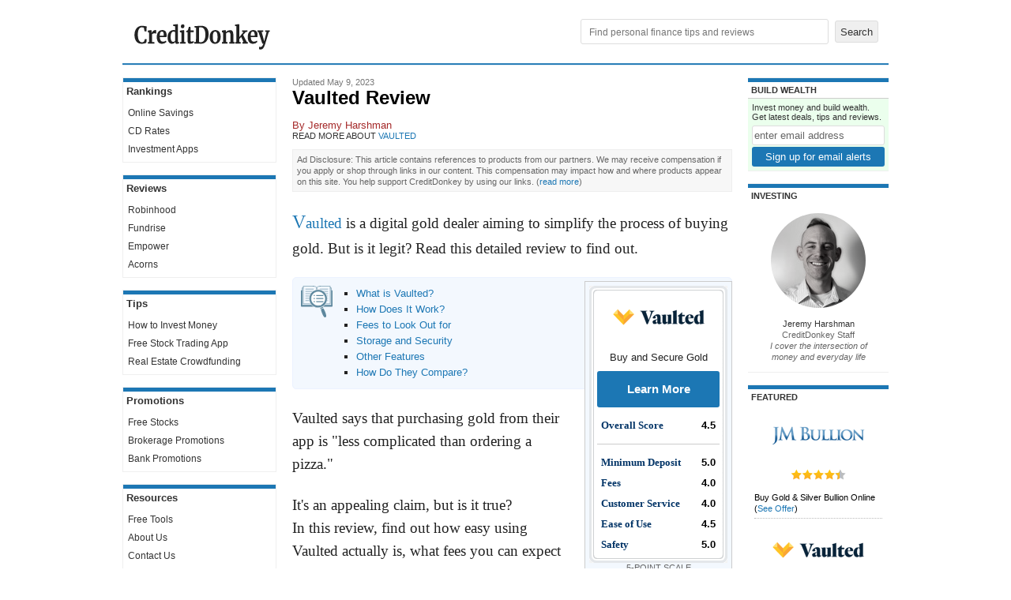

--- FILE ---
content_type: text/html; charset=utf-8
request_url: https://www.creditdonkey.com/vaulted-review.html
body_size: 23031
content:
<!DOCTYPE html>
<html xmlns="http://www.w3.org/1999/xhtml" lang="en"><head><base href="https://www.creditdonkey.com/" /><link rel="preconnect" href="//www.i1.creditdonkey.com" /><link rel="dns-prefetch" href="//consent.cookiebot.com" /><link rel="dns-prefetch" href="//consentcdn.cookiebot.com" /><link rel="dns-prefetch" href="//www.google-analytics.com" /><link rel="dns-prefetch" href="//ssl.google-analytics.com" /><link rel="image_src" href="https://www.i1.creditdonkey.com/image/1/vaulted-review.jpg" /> <link rel="alternate" type="application/rss+xml" title="Reviews" href="http://feeds.creditdonkey.com/CreditDonkeyReviews" /><link rel="pingback" href="https://www.creditdonkey.com/pingback.aspx" /><link rel="stylesheet" type="text/css" href="static/CC-1.0.8.9.css" /><style type='text/css'>.main { padding-right: 20px; padding-left: 20px; }</style><script type="text/javascript" language="javascript">function setCookie(c_name,value,exdays){var exdate=new Date();exdate.setDate(exdate.getDate()+exdays);var c_value=escape(value)+((exdays==null)?"":"; expires="+exdate.toUTCString());document.cookie=c_name+"="+c_value+"; path=/"}function getCookie(c_name){var i,x,y,ARRcookies=document.cookie.split(";");for(i=0;i<ARRcookies.length;i++){x=ARRcookies[i].substr(0,ARRcookies[i].indexOf("="));y=ARRcookies[i].substr(ARRcookies[i].indexOf("=")+1);x=x.replace(/^\s+|\s+$/g,"");if(x==c_name){return unescape(y);}}}function keepAliveAction(eventAction,eventKey,eventValue,eventSubKey){var kaUrl='KeepAlive.aspx'+'?url='+escape(window.location.href)+(eventAction?'&action='+escape(eventAction):'')+(eventKey?'&key='+escape(eventKey):'')+(eventValue?'&value='+escape(eventValue):'')+(eventSubKey?'&subkey='+escape(eventSubKey):'')+'&ts='+(new Date().getTime());new Image().src=kaUrl}function getScrollTop(){scrollTop=0;if(document.documentElement.scrollTop)scrollTop=document.documentElement.scrollTop;else if(window.pageYOffset)scrollTop=window.pageYOffset;return scrollTop}function getPosTopY(element){y=element.offsetTop;tempElement=element.offsetParent;while(tempElement!=null){y+=tempElement.offsetTop;tempElement=tempElement.offsetParent}return y}function syncInRow(){try{var maxHeight=0;var i=0;for(;i<arguments.length&&arguments[i]!=null;i++){var obj=document.getElementById(arguments[i]);var objHeight=obj.offsetHeight;if(objHeight>maxHeight)maxHeight=objHeight}if(i==1)return;for(i=0;i<arguments.length&&arguments[i]!=null;i++){var obj=document.getElementById(arguments[i]);obj.style.height=maxHeight+'px';if(obj.offsetHeight!=maxHeight)obj.style.height=''}}catch(e){}}function OnLoadFiles(){var self=this;self.state={};self.waiting=[];self.load=function(filesToLoad,fnToRun){self.runPendingFn=function(filesToLoad){for(var i=0;i<filesToLoad.length;i++){if(!self.state[filesToLoad[i].name+'Loaded']){return}}for(var i=0;i<self.waiting.length;i++){self.waiting[i]();}self.waiting=[]};self.waiting.push(fnToRun);for(var i=0;i<filesToLoad.length;i++){var parts=filesToLoad[i].path.split('/');filesToLoad[i].name=parts[parts.length-1].replace('.','');if(!self.state[filesToLoad[i].name+'Appended']){self.state[filesToLoad[i].name+'Appended']=true;var script=document.createElement('script');script.type='text/javascript';script.async=filesToLoad[i].async||false;script.src=filesToLoad[i].path;if(!filesToLoad[i].async&&filesToLoad[i].defer!==false){script.defer=true}var body=document.getElementsByTagName('body')[0];body.insertBefore(script,body.firstChild);(function(){var j=i;script.addEventListener('load',function(){self.state[filesToLoad[j].name+'Loaded']=true;self.runPendingFn(filesToLoad);});})();}}self.runPendingFn(filesToLoad);}}window._onLoadFiles=new OnLoadFiles();</script><script type="text/javascript" language="javascript">var uid = getCookie('uid'); var sid = getCookie('sid');</script><script type='text/javascript'>var contentGroup = "invest";</script><script async src="https://www.googletagmanager.com/gtag/js?id=G-EXQH34BTVX"></script><script type="text/javascript">window.dataLayer=window.dataLayer||[];function gtag(){dataLayer.push(arguments);}gtag('js',new Date());if(typeof contentGroup!=='undefined')gtag('config','G-EXQH34BTVX',{'content_group':contentGroup});else gtag('config','G-EXQH34BTVX');ka1=getCookie('ka1');kaTick=(ka1==null||ka1=='')?-1:0;kaInitialTick=kaTick;kaTimerInitialized=false;function keepAlive(isInternalCall = false){if(kaTimerInitialized && !isInternalCall)return;kaTimerInitialized=true;new Image().src='KeepAlive.aspx?url='+escape(window.location.href)+'&ts='+(new Date().getTime());kaTick++;setTimeout(function() { keepAlive(true); },10000);}setTimeout(function(){if(!kaTimerInitialized){keepAlive();}},30000);if(kaInitialTick==-1){gtag('get','G-EXQH34BTVX','session_id',(session_id)=>{keepAliveAction('view','gasid',session_id);if(!kaTimerInitialized){keepAlive();}});firstsid=getCookie('firstsid');if(firstsid)keepAliveAction('view','firstsid',firstsid);}inFocus=true;fnBlur=function(){inFocus=false};fnFocus=function(){inFocus=true};if(window.addEventListener){window.addEventListener('blur',fnBlur,true);window.addEventListener('focus',fnFocus,true);}else if(window.attachEvent){window.attachEvent('onblur',fnBlur);window.attachEvent('onfocus',fnFocus);}gaKeepAliveMinute=0;function gaKeepAlive(){if(inFocus){gaKeepAliveMinute++;}if(gaKeepAliveMinute<10)setTimeout(gaKeepAlive,60000);}setTimeout(gaKeepAlive,60000);</script> <link rel="icon" type="image/png" sizes="32x32" href="/favicon-32x32.png?v=20210226" /><link rel="icon" type="image/png" sizes="16x16" href="/favicon-16x16.png?v=20210226" /><link rel="manifest" href="/site.webmanifest" /><link rel="mask-icon" href="/safari-pinned-tab.svg?v=20210226" color="#1c77b4" /><link rel="shortcut icon" href="/favicon.ico?v=20210226" /><meta name="apple-mobile-web-app-title" content="CreditDonkey" /><meta name="application-name" content="CreditDonkey" /><meta name="theme-color" content="#1c77b4" /><script id="Cookiebot" src="https://consent.cookiebot.com/uc.js" data-cbid="4f7b1dba-f19c-4fc0-b76e-e073f4b66146" type="text/javascript" async></script><link rel="preload" as="image" href="https://www.i1.creditdonkey.com/image/1/550w/vaulted-review.jpg" imagesrcset="image/1/550w/vaulted-review.webp 1x, image/1/1100w/vaulted-review.webp 2x" fetchpriority='high' /><meta name="description" content="Vaulted is a digital gold dealer aiming to simplify the process of buying gold. But is it legit? Read this detailed review to find out." /><meta name="robots" content="max-snippet:-1, max-image-preview:large, max-video-preview:-1" /><meta name="viewport" content="width=device-width, initial-scale=1.0" /><meta name="twitter:site" content="@creditdonkey"/><meta property="og:title" content="Vaulted Review: Is it a legit way to buy gold?"/><meta property="og:type" content="article"/><meta property="og:image" content="https://www.i1.creditdonkey.com/image/1/vaulted-review@2x.jpg"/><meta property="og:image" content="https://www.i1.creditdonkey.com/image/1/vaulted-review.jpg"/><meta name="twitter:image:src" content="https://www.i1.creditdonkey.com/image/1/vaulted-review@2x.jpg"/><meta name="twitter:card" content="summary_large_image"/><meta property="og:url" content="https://www.creditdonkey.com/vaulted-review.html"/><meta property="fb:app_id" content="205745816138531"/><meta property="og:site_name" content="CreditDonkey"/><meta property="article:publisher" content="https://www.facebook.com/CreditDonkey/"/><meta property="article:published_time" content="2022-03-26T00:00:00.0000000"/><meta property="article:modified_time" content="2023-05-09T21:24:13.0000000"/><meta property="og:description" content="Vaulted is a digital gold dealer aiming to simplify the process of buying gold. But is it legit? Read this detailed review to find out."/><script type="application/ld+json">{ "@context": "http://schema.org", "@type": "WebSite", "name": "CreditDonkey", "url": "https://www.creditdonkey.com/", "potentialAction": { "@type": "SearchAction", "target": "https://www.creditdonkey.com/search.aspx?q={search_term_string}", "query-input": "required name=search_term_string" } } </script><script type="application/ld+json">{ "@context": "http://schema.org", "@type": "Organization", "name": "CreditDonkey", "logo": "https://www.creditdonkey.com/apple-touch-icon.png", "url": "https://www.creditdonkey.com", "sameAs" : [ "https://www.facebook.com/CreditDonkey", "https://www.linkedin.com/company/creditdonkey/", "https://twitter.com/CreditDonkey", "https://pinterest.com/CreditDonkey/" ] }</script><title>
	Vaulted Review: Is it a legit way to buy gold?
</title></head><body><div class="burger" onclick="burger(this)" id='burgermenu'><div class="burgercontainer"><div class="bar1"></div><div class="bar2"></div><div class="bar3"></div></div></div><div class="search" onclick="searchbar(this)" id='searchmenu'><div class='searchcontainer'><div class='searchicon'></div></div></div><table id="header" cellpadding="0" cellspacing="0" border="0" role="presentation"><tr><td width="200" align="center"><a href="//www.creditdonkey.com/invest-money.html"><div id='logo' aria-label='Logo'></div></a></td><td width="*" class='navhead' align="right" style="padding-bottom:2px"><form action="search.aspx" role="search"><input type="text" name="q" aria-label="Search" placeholder="Find personal finance tips and reviews" value="" required autocomplete="off" />&nbsp;<input type="submit" value="Search" /></form> </td></tr></table><div class='bodygap'></div><div id='searchbar'><form action="search.aspx" style="margin:0px"><input type="text" name="q" aria-label="Search" placeholder="Find personal finance tips and reviews" value="" required autocomplete="off" style="padding:5px;width:calc(100% - 110px);box-sizing:border-box" /><input type="submit" value="Search" style="width:100px;margin-left:10px;padding:5px" /></form></div> <div id="torso"><nav id='leftnav'><table cellpadding='0' cellspacing='0' border='0' width='100%' class='navbar' role='presentation'><tr><th class='th'>Rankings</th></tr><tr><td><ul class='nav'><li><a href="//www.creditdonkey.com/online-savings-account.html">Online Savings</a></li><li><a href="//www.creditdonkey.com/cd-rates.html">CD Rates</a></li><li class='last'><a href="//www.creditdonkey.com/best-investment-apps.html">Investment Apps</a></li></ul></td></tr></table><br /><table cellpadding='0' cellspacing='0' border='0' width='100%' class='navbar' role='presentation'><tr><th class='th'>Reviews</th></tr><tr><td><ul class='nav'><li><a href="//www.creditdonkey.com/robinhood-review.html">Robinhood</a></li><li><a href="//www.creditdonkey.com/fundrise-review.html">Fundrise</a></li><li><a href="//www.creditdonkey.com/empower-review.html">Empower</a></li><li class='last'><a href="//www.creditdonkey.com/acorns-review.html">Acorns</a></li></ul></td></tr></table><br /><table cellpadding='0' cellspacing='0' border='0' width='100%' class='navbar' role='presentation'><tr><th class='th'>Tips</th></tr><tr><td><ul class='nav'><li><a href="//www.creditdonkey.com/invest-money.html">How to Invest Money</a></li><li><a href="//www.creditdonkey.com/free-stock-trading-app.html">Free Stock Trading App</a></li><li class='last'><a href="//www.creditdonkey.com/real-estate-crowdfunding.html">Real Estate Crowdfunding</a></li></ul></td></tr></table><br /><table cellpadding='0' cellspacing='0' border='0' width='100%' class='navbar' role='presentation'><tr><th class='th'>Promotions</th></tr><tr><td><ul class='nav'><li><a href="//www.creditdonkey.com/free-stocks.html">Free Stocks</a></li><li><a href="//www.creditdonkey.com/brokerage-promotions.html">Brokerage Promotions</a></li><li class='last'><a href="//www.creditdonkey.com/bank-promotions.html">Bank Promotions</a></li></ul></td></tr></table><br /><table cellpadding="0" cellspacing="0" border="0" width="100%" class="navbar" role="presentation" ><tr><th class="th">Resources</th> </tr><tr><td><ul><li><a href="tool.html">Free Tools</a></li> <li><a href="about-us.html">About Us</a></li><li class='last'><a href="contact-us.html">Contact Us</a></li> </ul></td></tr></table></nav><main class="main" width="*"><div id='article'><div id='titleblock'><div class='timestamp'><span ></span>Updated May 9, 2023</div> <h1 class='hed' style="">Vaulted Review</h1><div class='byline' style="margin-top:10pt" data-nosnippet>By <a href="//www.creditdonkey.com/jeremy.html"><span itemprop="reviewer">Jeremy Harshman</span></a></div><div class='ref' data-nosnippet>Read more about <a id="ContentPlaceHolderMain_HyperLinkRefHeader" href="//www.creditdonkey.com/promotions/vaulted/">Vaulted</a></div></div><div class='disclaimer note b' style='padding: 5px; background-color: #F7F7F7; color: #666; line-height: 1.4em; border-color: #eee;' data-nosnippet>Ad Disclosure: This article contains references to products from our partners. We may receive compensation if you apply or shop through links in our content. This compensation may impact how and where products appear on this site. You help support CreditDonkey by using our links. <nobr>(<a href='about-us.html#faq' target='_blank'>read more</a>)</nobr></div><div class='article'><div class='richarticle'><p itemprop="summary" ><a href='go.aspx?k=vaulted&s=lead' target='_blank'>Vaulted</a> is a digital gold dealer aiming to simplify the process of buying gold. But is it legit? Read this detailed review to find out.</p><script type='text/javascript' src='static/jquery-1.4.3/jquery-1.4.3.min.js'></script> <div class='summary rightsummary'><table cellpadding='0' cellspacing='0' border='0' width='100%' class='ratingtable' role='presentation'><tr><td class='tdtl'></td><td class='tdt' colspan='2'></td><td class='tdtr'></td></tr><tr><td class='tdl'></td><td colspan='2' align='center'><a href="//www.creditdonkey.com/promotions/vaulted/"><img src="https://www.i1.creditdonkey.com/images/merchant/vaulted.png" width='120' height='60' border='0' alt="Vaulted" title="Vaulted" srcset="https://www.i1.creditdonkey.com/images/merchant/vaulted.png 1x, https://www.i1.creditdonkey.com/images/merchant/vaulted@2x.png 2x"/></a></td><td class='tdr'></td></tr><tr><td class='tdl'></td><td colspan='2' align='center'><div style='margin-top: 10px;'>Buy and Secure Gold</div><div><a href='go.aspx?m=vaulted&o=112881&s=Ro&afsrc=1' target='_blank' rel='nofollow' class='getCode' style='margin-top: 10px; margin-bottom: 10px; width: 100%; box-sizing: border-box;'>Learn More</a></div></td><td class='tdr'></td></tr><tr><td class='tdl'></td><td><h4>Overall Score</h4></td><td class='rating' itemprop="rating">4.5</td><td class='tdr'></td></tr><tr><td class='tdl'></td><td colspan='2'><hr size='1' /></td><td class='tdr'></td></tr><tr><td class='tdl'></td><td><h4>Minimum Deposit</h4></td><td class='rating'>5.0</td><td class='tdr'></td></tr><tr><td class='tdl'></td><td><h4>Fees</h4></td><td class='rating'>4.0</td><td class='tdr'></td></tr><tr><td class='tdl'></td><td><h4>Customer Service</h4></td><td class='rating'>4.0</td><td class='tdr'></td></tr><tr><td class='tdl'></td><td><h4>Ease of Use</h4></td><td class='rating'>4.5</td><td class='tdr'></td></tr><tr><td class='tdl'></td><td><h4>Safety</h4></td><td class='rating'>5.0</td><td class='tdr'></td></tr><tr><td class='tdbl'></td><td class='tdb' colspan='2'></td><td class='tdbr'></td></tr></table><center class='metaInline'>5-point scale <nobr>(the higher, the better)</nobr></center><hr size='1' /><h3>Pros and Cons</h3><ul class='pros'><li>User friendly mobile app</li><li>Low fees</li><li>No minimum</li><li>Safe storage</li></ul><ul class='cons'><li>Only gold available</li></ul><hr size='1' /><h3>Bottom Line</h3><p style='margin-bottom: 5px;'><b>Simple, safe way to buy physical gold on your phone</b></p></div><p><div class='tocbox'><ul><li><a href="vaulted-review.html#vaulted">What is Vaulted?</a><br /><li><a href="vaulted-review.html#work">How Does It Work?</a><br /><li><a href="vaulted-review.html#fees">Fees to Look Out for</a><br /><li><a href="vaulted-review.html#storage">Storage and Security</a><br /><li><a href="vaulted-review.html#other">Other Features</a><br /><li><a href="vaulted-review.html#compare">How Do They Compare?</a></ul></div></p>
<p>Vaulted says that purchasing gold from their app is "less complicated than ordering a pizza."</p>
<p>It's an appealing claim, but is it true?<br />In this review, find out how easy using Vaulted actually is, what fees you can expect to pay, and how it compares to JM Bullion and the U.S. Mint.</p>
<h3 id='vaulted' class='underline'>What is Vaulted?</h3>
<p><a href='go.aspx?k=vaulted&s=20220222l6h' rel="nofollow" target="_blank">Vaulted</a> is a mobile app that makes it easy to invest in gold. There is no investment minimum.</p>
<p>Vaulted is operated by International Collectors Associates LLC (ICA), which was founded back in 1972. The ICA and their owners, the McAlvany Financial Group, created Vaulted to give people a low-barrier path to investing in gold <i>and</i> access to experienced financial advisors.</p>
<p>Their platform combines the security and convenience of a smartphone app with the experience and know-how of experts in the precious metals world. </p>
<p>To date, the experts at Vaulted and ICA have helped investors buy over $2.5 billion worth of gold and other precious metals. </p>
<p><div class='pollbox observe' data-observe='how-much-money-do-you-want-to-invest-in-gold'><b style='display: block;'>How much money do you want to invest in gold?</b><div><input type='button' style='padding: 5px 20px; margin-top: 10px; width: 100%; display: block; flex: 1; ' value="Less than $500" onclick="setPollVote('how-much-money-do-you-want-to-invest-in-gold', 0, this);"/><input type='button' style='padding: 5px 20px; margin-top: 10px; width: 100%; display: block; flex: 1; ' value="$500 - $1,000" onclick="setPollVote('how-much-money-do-you-want-to-invest-in-gold', 1, this);"/><input type='button' style='padding: 5px 20px; margin-top: 10px; width: 100%; display: block; flex: 1; ' value="$1,000 - $5,000" onclick="setPollVote('how-much-money-do-you-want-to-invest-in-gold', 2, this);"/><input type='button' style='padding: 5px 20px; margin-top: 10px; width: 100%; display: block; flex: 1; ' value="$5,000 - $10,000" onclick="setPollVote('how-much-money-do-you-want-to-invest-in-gold', 3, this);"/><input type='button' style='padding: 5px 20px; margin-top: 10px; width: 100%; display: block; flex: 1; ' value="More than $10,000" onclick="setPollVote('how-much-money-do-you-want-to-invest-in-gold', 4, this);"/></div></div></p>
<h3 id='work' class='underline'>How Does Vaulted Work?</h3>
<p><table cellpadding='0' cellspacing='0' border='0' class='image ' width='550' style='' data-o="vaulted-review.jpg" role='presentation'><tr><td><picture><source type='image/webp' srcset="image/1/550w/vaulted-review.webp 1x, image/1/1100w/vaulted-review.webp 2x"><img src="https://www.i1.creditdonkey.com/image/1/550w/vaulted-review.jpg" alt="" title=" " width="550" height="200" border='0' srcset="https://www.i1.creditdonkey.com/image/1/550w/vaulted-review.jpg 1x, https://www.i1.creditdonkey.com/image/1/1100w/vaulted-review.jpg 2x" fetchpriority='high' /></picture></td></tr></table></p>
<p>If you've ever used an <a href='best-investment-apps.html'>investing app</a>, then you already have a good idea of how to use Vaulted. Even if you're new to digital investing, it's still easy to get started. </p>
<p>Here's how it works:<sup class='reference tip' data-tooltip='citation-1' id='reference-1'><a href="//www.creditdonkey.com/vaulted-review.html#citation-1">[1]</a></sup></p>
<p><ol><li>Set up a Vaulted account through their mobile app (<a href='https://apps.apple.com/us/app/vaulted-gold-savings-by-ica/id1559580059' target="_blank">iOS</a>, <a href='https://play.google.com/store/apps/details?id=com.vaulted.vaulted' target="_blank">Google Play Store</a>) or desktop site.</p>
<p><li>Provide a few bits of personal and contact information. </p>
<p><li>Link your Vaulted account to an existing bank account; this requires your bank and account number. </p>
<p><li>Fund your Vaulted account from your linked bank account. (You can also fund it wire transfer.)</p>
<p><li>Then, you're ready to buy gold. Just specify how much you want to buy, and complete your purchase. </p>
<p>As long as you make your purchase within market hours, it should be processed nearly instantly. </ol></p>
<p>Vaulted promises that when you use them to buy gold, you'll never pay more than 1.8% above wholesale price. </p>
<p>If you ever want to sell your gold, the process is just as easy. You can log into your Vaulted account, click the "Sell Gold" button, and you'll receive the same guarantee that the price you receive will be within 1.8% of the going market rate. </p>
<p>Amounts are measured in USD.</p>
<h3 id='fees' class='underline'>Fees to Look Out for</h3>
<p>Here are the fees you can expect when investing in gold with Vaulted:<sup class='reference tip' data-tooltip='citation-2' id='reference-2'><a href="//www.creditdonkey.com/vaulted-review.html#citation-2">[2]</a></sup> </p>
<p><b>Transaction Fee</b>: One-time 1.8% transaction fee charged with all buy and sell transactions. </p>
<p><b>Maintenance Fee</b>: Annual maintenance fee of 0.4%, or 40 basis points, which covers gold storage with the Royal Canadian Mint, maintaining and improving the Vaulted app, and personnel costs for Vaulted staff and advisors. </p>
<h3 id='storage' class='underline'>Storage and Security</h3>
<p>Vaulted customers' gold is stored with the Royal Canadian Mint. The Mint is run by Canada's AAA-rated federal government. </p>
<p>All holdings in the Royal Canadian Mint are counted quarterly and audited every year by the Government of Canada's Office of the Auditor General. </p>
<p>Gold is held in vaults and insured by Lloyds of London. Even in the extremely unlikely event that something happens to your gold, you'll be covered. </p>
<p>Vaulted also keeps extensive records of all customers' holdings, so even if they were hacked or compromised due to a technical issue, you would still be recognized as the owner of any gold you purchased with Vaulted. This includes physical copies that would be accessible in the event of a long-term power outage.</p>
<p>And if you prefer to keep the gold yourself? Vaulted customers can request physical delivery of their gold, which is shipped to them directly from the Royal Canadian Mint where it was being stored. </p>
<p>While Vaulted doesn't charge any fees themselves for the physical delivery of gold, customers will be responsible for the costs incurred to ship it. These include:<br /><ul><li>$50 per delivery + $2 per bar paid to the Royal Canadian Mint<br /><li>Variable shipping fee (depending on carrier and delivery location); usually around $150 for FedEx next-day or second-day shipping to the continental U.S.</ul></p>
<p>If the gold is lost in transit, it's covered by Vaulted's insurance policy. </p>
<p>It's possible to take delivery of amounts less than a 1-kilogram bar, which is how Vaulted gold is usually kept, but you'll have to pay in order to have it converted into smaller denominations of metal. </p>
<p>Vaulted gold is 99.99% (.9999) pure gold, and bears the hallmark of the Royal Canadian Mint.</p>
<h3 id='other' class='underline'>Other Features</h3>
<p>Vaulted also has a gold savings plan, called VaultPlan. </p>
<p>This feature allows Vaulted customers to implement the popular investment strategy known as <a href='https://www.finra.org/investors/insights/three-things-know-about-dollar-cost-averaging' target="_blank">dollar cost averaging</a>, which involves making regularly timed purchases regardless of the current market price. </p>
<p>By purchasing gold at regular intervals rather than trying to time the market, they get an average price that more closely reflects the market over the long term, rather than at a specific point in time. Here's how it works:</p>
<p><ol><li>Once you open a VaultPlan account, you can select how frequently you want to purchase the gold (like every month or every two weeks).</p>
<p><li>Then, pick a start date and lock in your plan. </p>
<p><li>Beginning on your start date, money will be automatically transferred from your linked account and used to grow your holdings of gold. </ol></p>
<h3 id='compare' class='underline'>How Do They Compare?</h3>
<p>Vaulted isn't the only place you can buy gold to invest in. Let's see how they stack up against some popular competitors. </p>
<p><b>JM Bullion</b> <br /><a href='jm-bullion-review.html'>JM Bullion</a> is a popular precious metals dealer founded back in 2011. They offer a much wider range of gold than Vaulted—coins, and bars from all over the world, including the U.S., South Africa, Mexico. </p>
<p>Users can buy IRA-approved gold as well, for retirement investing. </p>
<p>JM Bullion offers transparent pricing, so you can easily see where you're getting a better deal based on market price, and offers free shipping for orders over $199.</p>
<p>They offer storage through TDS Vaults, and support a wide variety of payment methods including credit card, PayPal, wire transfer, e-checks, and even some cryptocurrencies. </p>
<p>If you're looking for physical ownership and variety, JM Bullion may be the better broker. However, if you're simply looking for a quick and easy way to invest in gold as an asset, Vaulted is a solid option.</p>
<div class='horizontal' id='bestoffer-jm-bullion-buy' data-ad="jm-bullion"><div class='li last offer offer-tp ad' data-vi="jm-bullion-buy" data-vib="jm-bullion" data-vic="invest,buy-gold"><div class='thumbnail'><a href="go.aspx?m=jm-bullion&o=112011&s=20220815i3o_bestoffer&afsrc=1" class='image' target='_blank' rel='nofollow'><img src="https://www.i1.creditdonkey.com/images/merchant/jm-bullion.png" srcset="https://www.i1.creditdonkey.com/images/merchant/jm-bullion.png 1x, https://www.i1.creditdonkey.com/images/merchant/jm-bullion@2x.png 2x" border='0' loading='lazy' width='120' height='60' alt="JM Bullion" title="JM Bullion"/></a></div><div class='thumbnail-true'><h3><a href="go.aspx?m=jm-bullion&o=112011&s=20220815i3o_bestoffer&afsrc=1" target='_blank' rel='nofollow'>Buy Gold &amp; Silver Bullion Online</a></h3><div class='cta' style='margin-top: 8px;'><a href="go.aspx?m=jm-bullion&o=112011&s=20220815i3o_bestoffer&afsrc=1" class='getCode' rel='nofollow noopener' target='_blank' style='background-color: #124E84' onmouseover="this.style.removeProperty('background-color');" onmouseout="this.style.backgroundColor='#124E84'">Click Here to Get Deal</a></div></div><div class='clear'></div></div></div>
<p><div class='infobox'>Interested in buying gold coins? Review this guide to learn the <a href='buy-gold-coins.html'>best places to buy gold coins</a> and how to get started.</div></p>
<p><b>The U.S. Mint</b><br />You may not know this, but it's possible to buy gold directly through the <a href='https://www.usmint.gov/' target="_blank">U.S. Mint</a>. Their coins typically come in the form of commemorative coins and medals. They can function as a collector's item as well as a pure precious metal investment. </p>
<p>The biggest difference between the U.S. Mint and Vaulted comes down to pricing. Vaulted gold is sold at 1.8% above market price, while reports suggest that U.S. Mint markup is around 3%, making Vaulted the more affordable option for gold investors.</p>
<h3 class='underline'>Bottom Line</h3>
<p>Vaulted won't be the right platform for every investor looking to buy gold. First, their selection is strictly limited to gold bars from the Royal Canadian Mint, and you won't be able to buy coins or other metals as you would at other precious metals dealers. </p>
<p>However, if you're looking to buy gold as a pure asset—an investment only—and especially if you aren't interested in keeping it yourself, which would incur shipping costs, then Vaulted stands out as a convenient option. </p>
<p>You can make one-time or regular gold purchases that will be stored at the Royal Canadian Mint for safekeeping, quickly and easily through their site or app. Just sign up and connect a bank account to get started. <br /></p>
<h3 class='underline accordion active' id='references'>References</h3><div class='readbox' style='background-color: #FFF; margin-bottom: 20px;'><ol><li class='citation'><a href="//www.creditdonkey.com/vaulted-review.html#reference-1" title='Jump to Reference'>^</a> <span id='citation-1'><a href='go.aspx?k=vaulted-deep&url=https://vaulted.com/how-it-works/&s=20220222f8d' rel="nofollow" target="_blank">"How it Works"</a>: Vaulted, 2022.</span><li class='citation'><a href="//www.creditdonkey.com/vaulted-review.html#reference-2" title='Jump to Reference'>^</a> <span id='citation-2'><a href='go.aspx?k=vaulted-deep&url=https://vaulted.com/faq/#faq-fees&s=20220222k8m' rel="nofollow" target="_blank">"What are the fees to buy gold?"</a>: Vaulted, 2022.</span></ol></div></div><div class='horizontal'><div class='li offer offer-tp ad' data-vi="vaulted-buy-gold" data-vib="vaulted" data-vic="invest,buy-gold"><div class='thumbnail'><a href="//www.creditdonkey.com/promotions/vaulted/" class='image'><img src="https://www.i1.creditdonkey.com/images/merchant/vaulted.png" srcset="https://www.i1.creditdonkey.com/images/merchant/vaulted.png 1x, https://www.i1.creditdonkey.com/images/merchant/vaulted@2x.png 2x" border='0' loading='lazy' width='120' height='60' alt="Vaulted" title="Vaulted"/></a></div><div class='thumbnail-true'><h3><a href="//www.creditdonkey.com/promotions/vaulted/?offer=112881">Buy and Secure Gold</a></h3><div class='cta' style='margin-top: 8px;'><a href="go.aspx?m=vaulted&o=112881&s=rM&afsrc=1" class='getCode' rel='nofollow noopener' target='_blank'>Learn More</a></div></div><div class='clear'></div></div><div class='li offer offer-tp ad' data-vi="robinhood-free-stock-offer" data-vib="robinhood" data-vic="stock-trading,invest,micro-investing-app"><div class='thumbnail'><a href="//www.creditdonkey.com/promotions/robinhood/" class='image'><img src="https://www.i1.creditdonkey.com/images/merchant/robinhood.png" srcset="https://www.i1.creditdonkey.com/images/merchant/robinhood.png 1x, https://www.i1.creditdonkey.com/images/merchant/robinhood@2x.png 2x" border='0' loading='lazy' width='120' height='60' alt="Robinhood" title="Robinhood"/></a></div><div class='thumbnail-true'><h3><a href="//www.creditdonkey.com/promotions/robinhood/?offer=98611">Get a Free Stock (worth between $5 and $200)</a></h3><div class='cta' style='margin-top: 8px;'><a href="go.aspx?m=robinhood&o=98611&s=rM&afsrc=1" class='getCode' rel='nofollow noopener' target='_blank'>Get a Free Stock</a></div><div class='shortdesc'><p class='shortdesc'>Limitations apply</p></div></div><div class='clear'></div></div><div class='li offer offer-tp ad' data-vi="acorns-20-bonus" data-vib="acorns" data-vic="robo-advisor,invest,micro-investing-app"><div class='thumbnail'><a href="//www.creditdonkey.com/promotions/acorns/" class='image'><img src="https://www.i1.creditdonkey.com/images/merchant/acorns.png" srcset="https://www.i1.creditdonkey.com/images/merchant/acorns.png 1x, https://www.i1.creditdonkey.com/images/merchant/acorns@2x.png 2x" border='0' loading='lazy' width='120' height='60' alt="Acorns" title="Acorns"/></a></div><div class='thumbnail-true'><h3><a href="//www.creditdonkey.com/promotions/acorns/?offer=130468">$20 Investment Bonus</a></h3><div class='cta' style='margin-top: 8px;'><a href="go.aspx?m=acorns&o=130468&s=rM&afsrc=1" class='getCode' rel='nofollow noopener' target='_blank'>Get $20 Investment Bonus</a></div><div class='shortdesc'><ul><li>Open an Acorns account (new users only)
<li>Set up the Recurring Investments feature
<li>Have your first investment be made successfully via the Recurring Investments feature</ul></div></div><div class='clear'></div></div><div class='li offer offer-tp ad' data-vi="fundrise-invest-minimum" data-vib="fundrise" data-vic="make-money,real-estate-investment,invest"><div class='thumbnail'><a href="//www.creditdonkey.com/promotions/fundrise/" class='image'><img src="https://www.i1.creditdonkey.com/images/merchant/fundrise.png" srcset="https://www.i1.creditdonkey.com/images/merchant/fundrise.png 1x, https://www.i1.creditdonkey.com/images/merchant/fundrise@2x.png 2x" border='0' loading='lazy' width='120' height='60' alt="Fundrise" title="Fundrise"/></a></div><div class='thumbnail-true'><h3><a href="//www.creditdonkey.com/promotions/fundrise/?offer=91779">Invest in Real Estate with $10+</a></h3><div class='cta' style='margin-top: 8px;'><a href="go.aspx?m=fundrise&o=91779&s=rM&afsrc=1" class='getCode' rel='nofollow noopener' target='_blank'>Start Investing</a></div><div class='shortdesc'><ul><li>Only $10 minimum investment
<li>Get a diversified portfolio of real estate projects across the US
<li>Open to all investors</ul></div></div><div class='clear'></div></div><div class='li last offer offer-tp ad' data-vi="f72985a403c846f98f02669c444c877b" data-vib="seeking-alpha" data-vic="invest,deals"><div class='thumbnail'><a href="//www.creditdonkey.com/promotions/seeking-alpha/" class='image'><img src="https://www.i1.creditdonkey.com/images/merchant/seeking-alpha.png" srcset="https://www.i1.creditdonkey.com/images/merchant/seeking-alpha.png 1x, https://www.i1.creditdonkey.com/images/merchant/seeking-alpha@2x.png 2x" border='0' loading='lazy' width='120' height='60' alt="Seeking Alpha" title="Seeking Alpha"/></a></div><div class='thumbnail-true'><h3><a href="//www.creditdonkey.com/promotions/seeking-alpha/?offer=144030">$30 Off Seeking Alpha Premium with 7 Day Free Trial</a></h3><div class='cta' style='margin-top: 8px;'><a href="go.aspx?m=seeking-alpha&o=144030&s=rM&afsrc=1" class='getCode' rel='nofollow noopener' target='_blank'>Get $30 Off Discount</a></div></div><div class='clear'></div></div></div><p><i>Jeremy Harshman is a creative assistant at CreditDonkey, a personal finance comparison and reviews website. Write to Jeremy Harshman at <a href='mailto:jeremy.harshman@creditdonkey.com'>jeremy.harshman@creditdonkey.com</a>. Follow us on <a href='https://twitter.com/CreditDonkey' target='_blank' rel='noopener'>Twitter</a> and <a href='https://www.facebook.com/CreditDonkey' target='_blank' rel='noopener'>Facebook</a> for our latest posts.</i></p><p style='font-style: italic;'>Note: This website is made possible through financial relationships with some of the products and services mentioned on this site. We may receive compensation if you shop through links in our content. You do not have to use our links, but you help support CreditDonkey if you do.</p><table width='100%'  cellpadding="0" cellspacing="0" border="0" class='vertical' role='presentation'><tr><td valign='top' width='33%' class='left'><table cellpadding='0' cellspacing='0' border='0' class='spec b' style='width: 100%;' id='55065963e49a40e8a4da8b90dc3f72aa' role='presentation'><tr><td align='center' class='responsiveimg'><a href="//www.creditdonkey.com/buy-gold-coins.html"><img loading='lazy' src="https://www.i1.creditdonkey.com/image/1/175x175c/buy-gold-coins-hero.jpg" alt="Best Places to Buy Gold Coins" title="Best Places to Buy Gold Coins" width='175' height='175' border='0' srcset="https://www.i1.creditdonkey.com/image/1/175x175c/buy-gold-coins-hero.jpg 1x, https://www.i1.creditdonkey.com/image/1/350x350c/buy-gold-coins-hero.jpg 2x"/></a></td></tr><tr style='height: 100%;'><th><h4 class='doIfNew' data-ts='1062879840'><a href='//www.creditdonkey.com/buy-gold-coins.html'>Buy Gold Coins</a></h4></th></tr></table></td><td valign='top' width='33%' class='inner innerbalanced'><table cellpadding='0' cellspacing='0' border='0' class='spec b' style='width: 100%;' id='9ecec961d5134d1189380551fb973a34' role='presentation'><tr><td align='center' class='responsiveimg'><a href="//www.creditdonkey.com/sell-jewelry.html"><img loading='lazy' src="https://www.i1.creditdonkey.com/image/1/175x175c/sell-jewelry.jpg" alt="Best Places to Sell Jewelry" title="Best Places to Sell Jewelry" width='175' height='175' border='0' srcset="https://www.i1.creditdonkey.com/image/1/175x175c/sell-jewelry.jpg 1x, https://www.i1.creditdonkey.com/image/1/350x350c/sell-jewelry.jpg 2x"/></a></td></tr><tr style='height: 100%;'><th><h4 class='doIfNew' data-ts='1062617760'><a href='//www.creditdonkey.com/sell-jewelry.html'>Places to Sell Jewelry</a></h4></th></tr></table></td><td valign='top' width='33%' class='right'><table cellpadding='0' cellspacing='0' border='0' class='spec b' style='width: 100%;' id='eed2b77f5cca489fa8e82a5493cbeb6e' role='presentation'><tr><td align='center' class='responsiveimg'><a href="//www.creditdonkey.com/invest-money.html"><img loading='lazy' src="https://www.i1.creditdonkey.com/image/1/175x175c/invest-money-hero-v1.png" alt="How to Invest Money" title="How to Invest Money" width='175' height='175' border='0' srcset="https://www.i1.creditdonkey.com/image/1/175x175c/invest-money-hero-v1.png 1x, https://www.i1.creditdonkey.com/image/1/350x350c/invest-money-hero-v1.png 2x"/></a></td></tr><tr style='height: 100%;'><th><h3 class='doIfNew' data-ts='1062043920'><a href='//www.creditdonkey.com/invest-money.html'>How to Invest Money</a></h3></th></tr></table></td></tr></table><script>if (window.attachEvent) { window.attachEvent('onload', function() { syncInRow('55065963e49a40e8a4da8b90dc3f72aa', '9ecec961d5134d1189380551fb973a34', 'eed2b77f5cca489fa8e82a5493cbeb6e', null);  }); } else { if (window.addEventListener) { window.addEventListener('load', function() { syncInRow('55065963e49a40e8a4da8b90dc3f72aa', '9ecec961d5134d1189380551fb973a34', 'eed2b77f5cca489fa8e82a5493cbeb6e', null);  }, false); } }</script></div></div><div class='b' style='margin-top: 20px; margin-bottom: 20px; padding: 20px; border-radius: 5px;'><b id='comments-how-much-money-do-you-want-to-invest-in-gold'>How much money do you want to invest in gold?</b><div class='staticPollResults-how-much-money-do-you-want-to-invest-in-gold'><div style='position: relative; padding: 10px; margin-top: 10px; margin-bottom: 10px;'><div style='position: absolute; top: 0; bottom: 0; left: 0; width: 22%; border: solid 1px #cccccc; background-color: #eeeeee; z-index: 1; border-radius: 5px;'></div><div style='position: relative; z-index: 2;'><b style='margin-left: 10px; margin-right: 10px;'>22%</b> Less than $500</div></div><div style='position: relative; padding: 10px; margin-top: 10px; margin-bottom: 10px;'><div style='position: absolute; top: 0; bottom: 0; left: 0; width: 12%; border: solid 1px #cccccc; background-color: #eeeeee; z-index: 1; border-radius: 5px;'></div><div style='position: relative; z-index: 2;'><b style='margin-left: 10px; margin-right: 10px;'>12%</b> $500 - $1,000</div></div><div style='position: relative; padding: 10px; margin-top: 10px; margin-bottom: 10px;'><div style='position: absolute; top: 0; bottom: 0; left: 0; width: 23%; border: solid 1px #cccccc; background-color: #eeeeee; z-index: 1; border-radius: 5px;'></div><div style='position: relative; z-index: 2;'><b style='margin-left: 10px; margin-right: 10px;'>23%</b> $1,000 - $5,000</div></div><div style='position: relative; padding: 10px; margin-top: 10px; margin-bottom: 10px;'><div style='position: absolute; top: 0; bottom: 0; left: 0; width: 16%; border: solid 1px #cccccc; background-color: #eeeeee; z-index: 1; border-radius: 5px;'></div><div style='position: relative; z-index: 2;'><b style='margin-left: 10px; margin-right: 10px;'>16%</b> $5,000 - $10,000</div></div><div style='position: relative; padding: 10px; margin-top: 10px; margin-bottom: 10px;'><div style='position: absolute; top: 0; bottom: 0; left: 0; width: 27%; border: solid 1px #1c77b4; background-color: #EBF2FF; z-index: 1; border-radius: 5px;'></div><div style='position: relative; z-index: 2;'><b style='margin-left: 10px; margin-right: 10px;'>27%</b> More than $10,000</div></div><div class='timestamp' style='text-align: right;'>Source: CreditDonkey poll of 1,365 respondents</div></div><div style='margin-top: 10px;'><input type='button' value='Helpful' style='padding: 5px 20px; color: #222; margin-right: 10px;' onclick="setHelpful('how-much-money-do-you-want-to-invest-in-gold', this);"/><input type='button' value='Comment' style='padding: 5px 20px; color: #222;' onclick="getNextSibling(this.parentElement, '.comment').style.display='block'; this.parentElement.style.display='none';"/></div><a name='commentform-how-much-money-do-you-want-to-invest-in-gold' class='anchor'></a><commentFormResponse></commentFormResponse><form action="//www.creditdonkey.com/vaulted-review.html#commentform-how-much-money-do-you-want-to-invest-in-gold" method='post' class='comment' style="margin-bottom: 0px;display: none;" onsubmit='return postCommentForm(this);'><input type='hidden' name='CommentAbout' value='how-much-money-do-you-want-to-invest-in-gold' /><label><input type='text' name='TextUserName' value="" style='margin-right: 5px;' required /> Name</label><br /><label><input type='text' name='TextUserEmail' value="" style='margin-right: 5px;' required /> Email</label><br /><textarea name='TextComment' style='width: 98%;' rows='3' cols='40' onfocus="this.rows = '5';" aria-label='Comment'></textarea><br /><div class="cf-turnstile" data-sitekey="0x4AAAAAAAccjz5uUpaEkZRk"></div><input name='SubmitPostComment' type='submit' value='Post Comment' style='padding: 5px 20px; margin-top: 5px;' /></form> <!-- <rdf:RDF xmlns:rdf="http://www.w3.org/1999/02/22-rdf-syntax-ns#" xmlns:dc="http://purl.org/dc/elements/1.1/" xmlns:trackback="http://madskills.com/public/xml/rss/module/trackback/"> <rdf:Description rdf:about="https://www.creditdonkey.com/how-much-money-do-you-want-to-invest-in-gold.html" dc:identifier="https://www.creditdonkey.com/how-much-money-do-you-want-to-invest-in-gold.html" dc:title="How much money do you want to invest in gold?" trackback:ping="https://www.creditdonkey.com/trackback.aspx?ping=how-much-money-do-you-want-to-invest-in-gold" /></rdf:RDF> --></div><div id="mc_embed_signup"><form action="https://www.creditdonkey.com/contact-us.html" method="post" id="mc-embedded-subscribe-form" name="mc-embedded-subscribe-form" class="validate" target="_blank" onsubmit="if (isValidEmail(document.getElementById('mce-EMAIL').value)) { keepAliveAction('click', 'UX', 'Subscribe', 'EMAIL'); gtag('event', 'sign_up'); window.dispatchEvent(new Event('sign_up')); return true; } else { return false; }"><div for="mce-EMAIL" style="margin-bottom:10px"><b>Invest money and build wealth</b>. Sign up to get our free email newsletter.</div><input type="email" name="email" class="email" id="mce-EMAIL" placeholder="Enter your email address" required size="20" style="margin-bottom: 10px; padding: 15px 8px; width: 100%; box-sizing: border-box;"> <input type='hidden' name='campaign_token' value='4mqft' /><input type='hidden' name='custom_nav' value='invest' /><input type="hidden" value="" name="custom_sessionid" /> <input type='hidden' value='bottom' name='custom_s' /> <input type="submit" value="Subscribe" name="subscribe" id="mc-embedded-subscribe" class="getDeal"> </form></div><div class='horizontal b' style='position: relative; border-radius: 5px; padding: 20px; margin-bottom: 10px;'><div width='100%' ><a href="//www.creditdonkey.com/seeking-alpha-picks-review.html"><img class='thumbnail lazyload' data-src="https://www.i1.creditdonkey.com/image/1/120x120c/seeking-alpha-picks-review.png" alt="Seeking Alpha Picks Review" title=" " width='120' height='120' border='0' data-srcset="https://www.i1.creditdonkey.com/image/1/120x120c/seeking-alpha-picks-review.png 1x, https://www.i1.creditdonkey.com/image/1/240x240c/seeking-alpha-picks-review.png 2x" /></a><h4 class='doIfNew' data-ts='1064694240'><a href='//www.creditdonkey.com/seeking-alpha-picks-review.html'>Seeking Alpha Picks Review</a></h4><div class='snippet'>Navigating the stock market can be a challenge. Alpha Picks promises to simplify the search for high-potential investments. But is it worth the cost?</div><div class='clear'></div></div></div><div class='spotlight'><ul class='spotlight'><li class='doIfNew' data-ts='1064338560'><a href='//www.creditdonkey.com/ninjatrader-review.html'>NinjaTrader Review</a></li><li class='doIfNew' data-ts='1064309760'><a href='//www.creditdonkey.com/benzinga-pro-review.html'>Benzinga Pro Review</a></li><li class='doIfNew' data-ts='1064301120'><a href='//www.creditdonkey.com/tradingview-review.html'>TradingView Review</a></li><li class='doIfNew' data-ts='1064239200'><a href='//www.creditdonkey.com/investors-underground-review.html'>Investors Underground Review</a></li></ul></div><p class='breadcrumb'><a href="./">Home</a> > <a href="//www.creditdonkey.com/invest.html">Investing</a> > <a href="//www.creditdonkey.com/promotions/vaulted/">Vaulted</a> > Vaulted Review</p><script type='text/javascript' src='static/jquery.jscroll/jquery.jscroll.min.js' defer></script><hr size='1' /><div class='scroll'><div class='ref'>Next Page: <a href="//www.creditdonkey.com/invest-money.html?amaxwidth=550" class='next'>How to Invest Money</a></div></div><script>function scrollCallback() { syncInit(); } $(window).load(function() { $('.scroll').jscroll({ autoTriggerUntil: 9, loadingHtml: '<center><img src="images/loading.gif" alt="Loading" /></center>', nextSelector: 'a.next:last', contentSelector: '#article', callback: scrollCallback }); });</script></main><aside id='rightbar'><table cellpadding=0 cellspacing=0 border=0 width="100%" class="sidebar" role='presentation'><tr><th class='related'>Build Wealth</th></tr><tr><td class='footer'><form action="https://www.creditdonkey.com/contact-us.html" method="post" name="mc-embedded-subscribe-form" class="validate" target="_blank" onsubmit="if (isValidEmail(document.getElementById('mce-EMAIL2').value)) { keepAliveAction('click', 'UX', 'Subscribe', 'EMAIL'); gtag('event', 'sign_up'); window.dispatchEvent(new Event('sign_up')); return true; } else { return false; }"><label for="mce-EMAIL2">Invest money and build wealth. Get latest deals, tips and reviews.<br /><input type="email" name="email" id='mce-EMAIL2' class="email" placeholder="enter email address" value="enter email address" onblur="if(this.value=='')this.value='enter email address'" onfocus="if(this.value=='enter email address')this.value=''" required size="20" style="min-width: 160px; min-height: 25px; width: 100%; box-sizing: border-box; color: #666; margin: 5px 0 2px;"> <input type='hidden' name='campaign_token' value='4mqft' /><input type='hidden' name='custom_nav' value='invest' /><input type="hidden" value="" name="custom_sessionid" /> <input type='hidden' value='sidebar' name='custom_s' /> <input type="submit" value="Sign up for email alerts" name="subscribe" class="getCode"> </form></td></tr></table><br /><table cellpadding=0 cellspacing=0 border=0 width="100%" class="sidebar" role='presentation'><tr><th class='related'>Investing</th><tr><tr><td align='center' style='padding: 8px;'><ul class='list'><li><div align='center'><img src='https://www.i1.creditdonkey.com/images/user/jeremy.jpg' srcset='https://www.i1.creditdonkey.com/images/user/jeremy.jpg 1x, https://www.i1.creditdonkey.com/images/user/jeremy@2x.jpg 2x' width='120' height='120' border='0' loading='lazy' style='border-radius: 50%; filter: grayscale(90%);' alt="Jeremy Harshman" /></div><div style='margin-top: 10px;'><a href="//www.creditdonkey.com/jeremy.html">Jeremy Harshman</a></div><div style='color: #666;'>CreditDonkey Staff</div><div style='color: #666; font-style: italic;'>I cover the intersection of money and everyday life</div></ul></td></tr></table><br /><table cellpadding=0 cellspacing=0 border=0 width="100%" class="sidebar" role='presentation'><tr><th class='related'>Featured</th><tr><tr><td><table width='100%' cellpadding="0" cellspacing="0" border="0" class='list' role='presentation'><tr><td width='100%'><ul class="list"><li><a href="go.aspx?m=jm-bullion&o=112011&s=XCli&afsrc=1" class='image' target='_blank' rel='nofollow'><center><img src="https://www.i1.creditdonkey.com/images/merchant/jm-bullion.png" loading='lazy' width='120' height='60' alt="JM Bullion" title="JM Bullion" srcset="https://www.i1.creditdonkey.com/images/merchant/jm-bullion.png 1x, https://www.i1.creditdonkey.com/images/merchant/jm-bullion@2x.png 2x" style='display: block;' /></center></a><div align='center' style='min-height: 19px; padding-top: 13px;'><a href="//www.creditdonkey.com/jm-bullion-review.html"><nobr title="4.4 star rating"><img  src="https://www.i1.creditdonkey.com/images/star-full.png" srcset="https://www.i1.creditdonkey.com/images/star-full.png 1x, https://www.i1.creditdonkey.com/images/star-full@2x.png 2x" width='14' height='14' alt='Star' /><img  src="https://www.i1.creditdonkey.com/images/star-full.png" srcset="https://www.i1.creditdonkey.com/images/star-full.png 1x, https://www.i1.creditdonkey.com/images/star-full@2x.png 2x" width='14' height='14' alt='Star' /><img  src="https://www.i1.creditdonkey.com/images/star-full.png" srcset="https://www.i1.creditdonkey.com/images/star-full.png 1x, https://www.i1.creditdonkey.com/images/star-full@2x.png 2x" width='14' height='14' alt='Star' /><img  src="https://www.i1.creditdonkey.com/images/star-full.png" srcset="https://www.i1.creditdonkey.com/images/star-full.png 1x, https://www.i1.creditdonkey.com/images/star-full@2x.png 2x" width='14' height='14' alt='Star' /><span style='position: relative;'><span style='width: 40%; position: absolute; overflow: hidden;'><img  src="https://www.i1.creditdonkey.com/images/star-full.png" srcset="https://www.i1.creditdonkey.com/images/star-full.png 1x, https://www.i1.creditdonkey.com/images/star-full@2x.png 2x" width='14' height='14' alt='Star' /></span><img  src="https://www.i1.creditdonkey.com/images/star-blank.png" srcset="https://www.i1.creditdonkey.com/images/star-blank.png 1x, https://www.i1.creditdonkey.com/images/star-blank@2x.png 2x" width='14' height='14' alt='Empty Star' /></span></nobr></a></div><div class='deal'>Buy Gold & Silver Bullion Online <nobr>(<a href='go.aspx?m=jm-bullion&o=112011&s=XCl&afsrc=1'rel='nofollow' target='_blank'>See Offer</a>)</nobr></div></li><li><a href="go.aspx?m=vaulted&o=112881&s=XCli&afsrc=1" class='image' target='_blank' rel='nofollow'><center><img src="https://www.i1.creditdonkey.com/images/merchant/vaulted.png" loading='lazy' width='120' height='60' alt="Vaulted" title="Vaulted" srcset="https://www.i1.creditdonkey.com/images/merchant/vaulted.png 1x, https://www.i1.creditdonkey.com/images/merchant/vaulted@2x.png 2x" style='display: block;' /></center></a><div align='center' style='min-height: 19px; padding-top: 13px;'><nobr title="4.5 star rating"><img  src="https://www.i1.creditdonkey.com/images/star-full.png" srcset="https://www.i1.creditdonkey.com/images/star-full.png 1x, https://www.i1.creditdonkey.com/images/star-full@2x.png 2x" width='14' height='14' alt='Star' /><img  src="https://www.i1.creditdonkey.com/images/star-full.png" srcset="https://www.i1.creditdonkey.com/images/star-full.png 1x, https://www.i1.creditdonkey.com/images/star-full@2x.png 2x" width='14' height='14' alt='Star' /><img  src="https://www.i1.creditdonkey.com/images/star-full.png" srcset="https://www.i1.creditdonkey.com/images/star-full.png 1x, https://www.i1.creditdonkey.com/images/star-full@2x.png 2x" width='14' height='14' alt='Star' /><img  src="https://www.i1.creditdonkey.com/images/star-full.png" srcset="https://www.i1.creditdonkey.com/images/star-full.png 1x, https://www.i1.creditdonkey.com/images/star-full@2x.png 2x" width='14' height='14' alt='Star' /><img  src="https://www.i1.creditdonkey.com/images/star-half.png" srcset="https://www.i1.creditdonkey.com/images/star-half.png 1x, https://www.i1.creditdonkey.com/images/star-half@2x.png 2x" width='14' height='14' alt='Half Star' /></nobr></div><div class='deal'>Invest in Gold <nobr>(<a href='go.aspx?m=vaulted&o=112881&s=XCl&afsrc=1'rel='nofollow' target='_blank'>See Offer</a>)</nobr></div></li><li><a href="go.aspx?m=robinhood&o=98611&s=XCli&afsrc=1" class='image' target='_blank' rel='nofollow'><center><img src="https://www.i1.creditdonkey.com/images/merchant/robinhood.png" loading='lazy' width='120' height='60' alt="Robinhood" title="Robinhood" srcset="https://www.i1.creditdonkey.com/images/merchant/robinhood.png 1x, https://www.i1.creditdonkey.com/images/merchant/robinhood@2x.png 2x" style='display: block;' /></center></a><div align='center' style='min-height: 19px; padding-top: 13px;'><a href="//www.creditdonkey.com/robinhood-review.html"><nobr title="4.1 star rating"><img  src="https://www.i1.creditdonkey.com/images/star-full.png" srcset="https://www.i1.creditdonkey.com/images/star-full.png 1x, https://www.i1.creditdonkey.com/images/star-full@2x.png 2x" width='14' height='14' alt='Star' /><img  src="https://www.i1.creditdonkey.com/images/star-full.png" srcset="https://www.i1.creditdonkey.com/images/star-full.png 1x, https://www.i1.creditdonkey.com/images/star-full@2x.png 2x" width='14' height='14' alt='Star' /><img  src="https://www.i1.creditdonkey.com/images/star-full.png" srcset="https://www.i1.creditdonkey.com/images/star-full.png 1x, https://www.i1.creditdonkey.com/images/star-full@2x.png 2x" width='14' height='14' alt='Star' /><img  src="https://www.i1.creditdonkey.com/images/star-full.png" srcset="https://www.i1.creditdonkey.com/images/star-full.png 1x, https://www.i1.creditdonkey.com/images/star-full@2x.png 2x" width='14' height='14' alt='Star' /><span style='position: relative;'><span style='width: calc(2px + 10%); position: absolute; overflow: hidden;'><img  src="https://www.i1.creditdonkey.com/images/star-full.png" srcset="https://www.i1.creditdonkey.com/images/star-full.png 1x, https://www.i1.creditdonkey.com/images/star-full@2x.png 2x" width='14' height='14' alt='Star' /></span><img  src="https://www.i1.creditdonkey.com/images/star-blank.png" srcset="https://www.i1.creditdonkey.com/images/star-blank.png 1x, https://www.i1.creditdonkey.com/images/star-blank@2x.png 2x" width='14' height='14' alt='Empty Star' /></span></nobr></a></div><div class='deal'>Get a Free Stock worth between <nobr><b class='good'>$5 and $200</b></nobr><span data-tip="Limitations Apply"><img src='https://www.i1.creditdonkey.com/images/icons/i.svg' width='14' height='14' style='margin: 0px; display: inline;' /></span> <nobr>(<a href='go.aspx?m=robinhood&o=98611&s=XCl&afsrc=1'rel='nofollow' target='_blank'>See Offer</a>)</nobr></div></li><li><a href="go.aspx?m=acorns&o=130468&s=XCli&afsrc=1" class='image' target='_blank' rel='nofollow'><center><img src="https://www.i1.creditdonkey.com/images/merchant/acorns.png" loading='lazy' width='120' height='60' alt="Acorns" title="Acorns" srcset="https://www.i1.creditdonkey.com/images/merchant/acorns.png 1x, https://www.i1.creditdonkey.com/images/merchant/acorns@2x.png 2x" style='display: block;' /></center></a><div align='center' style='min-height: 19px; padding-top: 13px;'><a href="//www.creditdonkey.com/acorns-review.html"><nobr title="4.1 star rating"><img  src="https://www.i1.creditdonkey.com/images/star-full.png" srcset="https://www.i1.creditdonkey.com/images/star-full.png 1x, https://www.i1.creditdonkey.com/images/star-full@2x.png 2x" width='14' height='14' alt='Star' /><img  src="https://www.i1.creditdonkey.com/images/star-full.png" srcset="https://www.i1.creditdonkey.com/images/star-full.png 1x, https://www.i1.creditdonkey.com/images/star-full@2x.png 2x" width='14' height='14' alt='Star' /><img  src="https://www.i1.creditdonkey.com/images/star-full.png" srcset="https://www.i1.creditdonkey.com/images/star-full.png 1x, https://www.i1.creditdonkey.com/images/star-full@2x.png 2x" width='14' height='14' alt='Star' /><img  src="https://www.i1.creditdonkey.com/images/star-full.png" srcset="https://www.i1.creditdonkey.com/images/star-full.png 1x, https://www.i1.creditdonkey.com/images/star-full@2x.png 2x" width='14' height='14' alt='Star' /><span style='position: relative;'><span style='width: calc(2px + 10%); position: absolute; overflow: hidden;'><img  src="https://www.i1.creditdonkey.com/images/star-full.png" srcset="https://www.i1.creditdonkey.com/images/star-full.png 1x, https://www.i1.creditdonkey.com/images/star-full@2x.png 2x" width='14' height='14' alt='Star' /></span><img  src="https://www.i1.creditdonkey.com/images/star-blank.png" srcset="https://www.i1.creditdonkey.com/images/star-blank.png 1x, https://www.i1.creditdonkey.com/images/star-blank@2x.png 2x" width='14' height='14' alt='Empty Star' /></span></nobr></a></div><div class='deal'><nobr><b class='good'>$20</b></nobr> Investment Bonus <nobr>(<a href='go.aspx?m=acorns&o=130468&s=XCl&afsrc=1'rel='nofollow' target='_blank'>See Offer</a>)</nobr></div></li><li class='last'><a href="go.aspx?m=fundrise&o=91779&s=XCli&afsrc=1" class='image' target='_blank' rel='nofollow'><center><img src="https://www.i1.creditdonkey.com/images/merchant/fundrise.png" loading='lazy' width='120' height='60' alt="Fundrise" title="Fundrise" srcset="https://www.i1.creditdonkey.com/images/merchant/fundrise.png 1x, https://www.i1.creditdonkey.com/images/merchant/fundrise@2x.png 2x" style='display: block;' /></center></a><div align='center' style='min-height: 19px; padding-top: 13px;'><a href="//www.creditdonkey.com/fundrise-review.html"><nobr title="4 star rating"><img  src="https://www.i1.creditdonkey.com/images/star-full.png" srcset="https://www.i1.creditdonkey.com/images/star-full.png 1x, https://www.i1.creditdonkey.com/images/star-full@2x.png 2x" width='14' height='14' alt='Star' /><img  src="https://www.i1.creditdonkey.com/images/star-full.png" srcset="https://www.i1.creditdonkey.com/images/star-full.png 1x, https://www.i1.creditdonkey.com/images/star-full@2x.png 2x" width='14' height='14' alt='Star' /><img  src="https://www.i1.creditdonkey.com/images/star-full.png" srcset="https://www.i1.creditdonkey.com/images/star-full.png 1x, https://www.i1.creditdonkey.com/images/star-full@2x.png 2x" width='14' height='14' alt='Star' /><img  src="https://www.i1.creditdonkey.com/images/star-full.png" srcset="https://www.i1.creditdonkey.com/images/star-full.png 1x, https://www.i1.creditdonkey.com/images/star-full@2x.png 2x" width='14' height='14' alt='Star' /><img  src="https://www.i1.creditdonkey.com/images/star-blank.png" srcset="https://www.i1.creditdonkey.com/images/star-blank.png 1x, https://www.i1.creditdonkey.com/images/star-blank@2x.png 2x" width='14' height='14' alt='Empty Star' /></nobr></a></div><div class='deal'>Invest in Real Estate with $10  <nobr>(<a href='go.aspx?m=fundrise&o=91779&s=XCl&afsrc=1'rel='nofollow' target='_blank'>See Offer</a>)</nobr></div></li></ul></td></tr></table></td></tr></table><br /><table cellpadding=0 cellspacing=0 border=0 width="100%" class="sidebar" id="mentionsbar" role='presentation'><tr><th class='related'>Related</th> </tr><tr><td><table width='100%'  cellpadding="0" cellspacing="0" border="0" class='list' role='presentation'><tr><td width='100%'><ul class="list"><li><a href="//www.creditdonkey.com/jm-bullion-review.html">JM Bullion Review</a></li><li class='last'><a href="//www.creditdonkey.com/buy-gold-coins.html">Best Places to Buy Gold Coins</a></li></ul></td></tr></table></td></tr></table><br /><table cellpadding=0 cellspacing=0 border=0 width="100%" class="sidebar" role='presentation'><tr><th class='related'>Investing</th></tr><tr><td><table width='100%'  cellpadding="0" cellspacing="0" border="0" class='list' role='presentation'><tr><td width='100%'><ul class="list"><li><a href="//www.creditdonkey.com/best-stock-tracking-app.html">Stock Tracking App</a></li><li><a href="//www.creditdonkey.com/best-portfolio-analyzers.html">Best Portfolio Analyzers</a></li><li><a href="//www.creditdonkey.com/investment-calculator.html">Investment Calculator</a></li><li><a href="//www.creditdonkey.com/compound-interest-calculator.html">Compound Interest Calculator</a></li><li class='last'><a href="//www.creditdonkey.com/money-management-apps.html">Best Money Management Apps</a></li></ul></td></tr></table></td></tr></table><br /><table cellpadding=0 cellspacing=0 border=0 width="100%" class="sidebar" id="popularbar" role='presentation'><tr><th class='related'>You May Like</th></tr><tr><td><table width='100%'  cellpadding="0" cellspacing="0" border="0" class='list' role='presentation'><tr><td width='100%'><ul class="list"><li><a href="//www.creditdonkey.com/invest-money.html">Invest Money for Beginners</a></li><li><a href="//www.creditdonkey.com/best-money-market-rates.html">Money Market Rates</a></li><li><a href="//www.creditdonkey.com/invest-100.html">How to Invest $100</a></li><li><a href="//www.creditdonkey.com/free-stock-trading-app.html">Best Stock Trading App</a></li><li class='last'><a href="//www.creditdonkey.com/free-stocks.html">How to Get Free Stocks</a></li></ul></td></tr></table></td></tr></table><br /></aside></div><div class='happyfooter'><div id='footermain'><div class="disclaimer" id="disclosure" data-nosnippet><p><b>About CreditDonkey</b><br /> CreditDonkey is a personal finance comparison website. We publish data-driven analysis to help you save money &amp; make savvy decisions. </p><p id="editorialDisclaimer">Editorial Note: Any opinions, analyses, reviews or recommendations expressed on this page are those of the author's alone, and have not been reviewed, approved or otherwise endorsed by any card issuer.</p> <p id="advertiserDisclaimer">&#8224;Advertiser Disclosure: Many of the offers that appear on this site are from companies from which CreditDonkey receives compensation. This compensation may impact how and where products appear on this site (including, for example, the order in which they appear). CreditDonkey does not include all companies or all offers that may be available in the marketplace.</p> <p id="applyDisclaimer">*Terms and conditions apply. Reasonable efforts are made to maintain accurate information. However, all information is presented without warranty. Please review the merchant's website for terms and conditions.</p> <p id="adviceDisclaimer">CreditDonkey does not know your individual circumstances and provides information for general educational purposes only. CreditDonkey is not a substitute for, and should not be used as, professional legal, credit or financial advice. You should consult your own professional advisors for such advice.</p> </div><div id="footerdonkey" style="top:0px" role="img" aria-label="CreditDonkey in a confident pose. Used in the site's footer for branding."></div><div class="footernav" align='center'><div style="margin-bottom:10px;z-index:100;position:relative"><div style="margin-bottom:5px"><a href="./"><img src="images/creditdonkey-20210227.svg" width="200" height="40" aria-label="Go to our homepage" loading="lazy" /></a></div> <a href="about-us.html">About Us</a> | <span id='footernavcategories'><a href="review.html">Reviews</a> | <a href="deals.html">Deals</a> | <a href="tip.html">Tips</a> | </span><a href="privacy.html">Privacy</a> | <a href="privacy.html#do-not-sell">Do Not Sell My Info</a> | <a href="terms.html">Terms</a> | <a href="contact-us.html">Contact Us</a></div> &copy; 2026 CreditDonkey Inc. All Rights Reserved.<br /></div></div></div><script type="text/plain" data-cookieconsent="preferences">
var currentTS = 1065072803; setTimeout('setCookie(\'lastVisited\', currentTS, 30)', 10000); setTimeout('setCookie(\'lastVisitedK\', \'vaulted-review\', 30)', 10000);
</script><script src="static/CC-1.0.7.2.js" type="text/javascript" language="javascript"></script><script type="application/ld+json"> [{"@context": "https://schema.org", "@type": "BreadcrumbList", "itemListElement": [{"@type": "ListItem","position": 1,"name": "Investing","item": "https://www.creditdonkey.com/invest.html"},{"@type": "ListItem","position": 2,"name": "Vaulted","item": "https://www.creditdonkey.com/promotions/vaulted/"},{"@type": "ListItem","position": 3,"name": "Vaulted Review","item": "https://www.creditdonkey.com/vaulted-review.html"}]}] </script> <script type="application/ld+json"> {"@context": "https://schema.org/", "@type": "Article", "datePublished": "2022-03-26T00:00:00.0000000", "dateModified": "2023-05-09T21:24:13.0000000", "headline": "Vaulted Review: Is it a legit way to buy gold?", "name": "Vaulted Review", "description": "Vaulted is a digital gold dealer aiming to simplify the process of buying gold. But is it legit? Read this detailed review to find out.", "image": ["https://www.i1.creditdonkey.com/image/1/vaulted-review@2x.jpg","https://www.i1.creditdonkey.com/image/1/vaulted-review.jpg","https://www.i1.creditdonkey.com/image/1/1200c/vaulted-review.jpg"], "author": { "@type": "Person", "name": "Jeremy Harshman" }, "publisher": { "@type": "Organization", "name": "CreditDonkey", "logo": { "@type": "ImageObject", "url": "https://www.creditdonkey.com/images/creditdonkey-300x60.png", "height": "60", "width": "300" } }, "mainEntityOfPage": { "@type": "WebPage", "url": "//www.creditdonkey.com/vaulted-review.html" }} </script><script type="application/ld+json"> {"@context": "https://schema.org/", "@type": "Product", "name": "Vaulted", "image": "https://www.i1.creditdonkey.com/images/merchant/vaulted.png", "review": {"@type": "Review", "datePublished": "2022-03-26T00:00:00.0000000", "dateModified": "2023-05-09T21:24:13.0000000", "headline": "Vaulted Review: Is it a legit way to buy gold?", "url": "//www.creditdonkey.com/vaulted-review.html", "description": "Vaulted is a digital gold dealer aiming to simplify the process of buying gold. But is it legit? Read this detailed review to find out.", "reviewBody": "Vaulted is a digital gold dealer aiming to simplify the process of buying gold. But is it legit? Read this detailed review to find out.", "reviewRating": { "@type": "Rating", "worstRating": "1", "bestRating": "5", "ratingValue": "4.5" }, "author": { "@type": "Person", "name": "Jeremy Harshman" }, "publisher": { "@type": "Organization", "name": "CreditDonkey", "logo": { "@type": "ImageObject", "url": "https://www.creditdonkey.com/images/press/creditdonkey_500x140.png", "height": "140", "width": "500" } }}} </script><script type='text/javascript'>var inputs = document.getElementsByTagName('input'); for (var i = 0; i < inputs.length; i++) { if (inputs[i].type == 'hidden' && (inputs[i].name == 'custom_nav') && inputs[i].value == '') { inputs[i].value = 'invest'; } } autoObserveClassName = "article";  observer = new Object(); var checkKaTickInterval = setInterval(function() { if (kaTick >= 0) { setTimeout(initObserver, 2000); clearInterval(checkKaTickInterval); } }, 500); setTimeout("(function() { var s=document.createElement('script');s.type='text/javascript',s.src='https://challenges.cloudflare.com/turnstile/v0/api.js',s.id='turnstile-script',s.async=true,(document.getElementsByTagName('body')[0]||document.documentElement).appendChild(s);})();", 10000); $(document).ready(function() { var s = $('#popularbar'); var pos = s.position(); document.addEventListener('updatePopularbarPos', function (event) { pos = s.position(); }); var barmax = $(document).height() - $('#footermain').outerHeight(); document.addEventListener('updateBarMax', function(event) { barmax = $(document).height() - $('#footermain').outerHeight(); }); $(window).resize(function() { s.css({position: 'static'}); }); $(window).scroll(function() { if ($(window).width() < 970 || s.outerHeight() > $(window).height() || (location.hash.length > 0 && location.hash.indexOf('#interview=') == 0)) { return; } var windowpos = $(window).scrollTop(); var vertCenter = ($(window).height() - s.outerHeight())/2; if ((typeof pendingExitModal == 'undefined' || !pendingExitModal) && windowpos + vertCenter >= pos.top && (windowpos + vertCenter) < (barmax - s.outerHeight() - 20)) { s.css({position: 'fixed', top: vertCenter, left: s.offset().left, width: s.width() }); } else if ((windowpos + vertCenter) >= (barmax - s.outerHeight() - 20)) { s.css({position: 'absolute', top: (barmax-s.outerHeight()-20) + 'px', left: s.offset().left, width: s.width()}); } else { s.css({position: 'static'}); } }); }); setTimeout(initDynamicPreview, 5000);</script><div id='stickyHeader' style='background-color: #EAF2FF; width: 100%; border-bottom: solid 1px #ccc; box-shadow: 0 1px 3px 0px #ddd; position: fixed; top: -200px;'><div style='padding: 10px; text-align: center;' class='apply'><a href="go.aspx?m=vaulted&o=112881&s=ABt&afsrc=1" rel='nofollow' target='_blank' class='getCode' style='font-size: 14pt;'><b>Buy and Secure Gold</b></a></div></div><script type='text/javascript'>var stickyHeaderDidScroll = false; $(window).scroll(function() { stickyHeaderDidScroll = true; }); setInterval(function() { if (stickyHeaderDidScroll) { stickyHeaderHasScrolled(); stickyHeaderDidScroll = false; } }, 250); var stickyHeaderLastScrollTop = 0; function stickyHeaderHasScrolled() { var st = $(this).scrollTop(); if (st > 1000 && kaTick > 0 && window.location.hash == '' && st < stickyHeaderLastScrollTop) { $('#stickyHeader').css({top: '0px', transition: 'all .8s ease'}); } else { $('#stickyHeader').css({top: '-200px', transition: 'all 1s ease'}); } stickyHeaderLastScrollTop = st; }</script><script src='static/lazysizes/lazysizes.min.js' async></script><script type="text/javascript">sid=getCookie('sid');if(sid!=null&&sid!=''){inputs=document.getElementsByTagName('input');for(i=0;i<inputs.length;i++){if(inputs[i].type=="hidden"&&(inputs[i].name=="SESSIONID"||inputs[i].name=="sessionid"||inputs[i].name=="custom_sessionid")&&inputs[i].value==''){inputs[i].value=sid}}}ref=getCookie('ref');if(ref!=null&&ref!=''){inputs=document.getElementsByTagName('input');for(i=0;i<inputs.length;i++){if(inputs[i].type=="hidden"&&(inputs[i].name=="custom_refid")&&inputs[i].value==''){inputs[i].value=ref}}}for(i=0;i<document.links.length;i++){if(document.links[i].href.indexOf('tel:')==0){document.links[i].addEventListener("click",function(){keepAliveAction('click','UX','Call',this.href.substring(4));gtag('event','click_to_call',{'number':this.href.substring(4)});});}}function getScrollableHeight(){var d=Math.max(document.body.scrollHeight,document.documentElement.scrollHeight,document.body.offsetHeight,document.documentElement.offsetHeight,document.body.clientHeight,document.documentElement.clientHeight);var w=window.innerHeight||(document.documentElement||document.body).clientHeight;if(d>w){return d-w}return 0;}var checkPoints=[10,30,50,70,90];reached=0;scrollableHeight=getScrollableHeight();window.addEventListener('resize',function(){scrollableHeight=getScrollableHeight();});window.addEventListener('scroll',function(){var current;if(scrollableHeight==0){current=100}else{var current=getScrollTop()/scrollableHeight*100}if(current>reached){reached=current;while(checkPoints.length>0){var c=checkPoints[0];if(c<=reached){checkPoints.shift();if(current>=50&&kaTick>0){var message=document.getElementById('message');if(message){var omSuccessCookie=getCookie('omSuccessCookie');if(omSuccessCookie!=null&&omSuccessCookie!=''){}else{message.style.display='block'}}}if(current>=90&&kaTick>0){setCookie('lastCompletedK','vaulted-review',30);}}else{break}}}},false);</script></body></html>

--- FILE ---
content_type: image/svg+xml
request_url: https://www.i1.creditdonkey.com/images/redminus.svg
body_size: -6
content:
<svg xmlns="http://www.w3.org/2000/svg" width="16" height="16" xmlns:v="https://vecta.io/nano"><circle fill="#be1e2d" cx="7.75" cy="8.25" r="8"/><path fill="none" stroke="#fff" stroke-width="2" stroke-linecap="round" stroke-linejoin="round" stroke-miterlimit="10" d="M4 8h8"/></svg>

--- FILE ---
content_type: image/svg+xml
request_url: https://www.i1.creditdonkey.com/images/icons/toc.svg
body_size: 544
content:
<?xml version="1.0" encoding="UTF-8"?>
<!DOCTYPE svg  PUBLIC '-//W3C//DTD SVG 1.1//EN'  'http://www.w3.org/Graphics/SVG/1.1/DTD/svg11.dtd'>
<svg enable-background="new 0 0 64 64" version="1.1" viewBox="0 0 64 64" xml:space="preserve" xmlns="http://www.w3.org/2000/svg">
<circle cx="32" cy="32" r="32" fill="#5E889E"/>
	<path d="m32 4.5c15.163 0 27.5 12.336 27.5 27.5 0 15.163-12.337 27.5-27.5 27.5-15.164 0-27.5-12.337-27.5-27.5 0-15.164 12.336-27.5 27.5-27.5m0-2c-16.266 0-29.5 13.234-29.5 29.5 0 16.267 13.234 29.5 29.5 29.5 16.267 0 29.5-13.233 29.5-29.5 0-16.266-13.233-29.5-29.5-29.5z" fill="#fff"/>
			<path d="m10.917 41.729s10.495-5.9785 20.267 0v-20.135c-9.7725-5.9785-18.625 0-18.625 0l-1.6421 20.135z" fill="#fff"/>
			<circle cx="15.458" cy="23.946" r="1.1289" fill="#5E889E"/>
				<path d="m17.767 23.229s5.4727-2.1548 11.15 0.42773" fill="none" stroke="#5E889E" stroke-linecap="round" stroke-linejoin="round" stroke-miterlimit="10" stroke-width=".82091"/>
			<circle cx="15.458" cy="28.05" r="1.1289" fill="#5E889E"/>
				<path d="m17.767 27.333s5.4727-2.1548 11.15 0.42773" fill="none" stroke="#5E889E" stroke-linecap="round" stroke-linejoin="round" stroke-miterlimit="10" stroke-width=".82091"/>
			<circle cx="15.458" cy="32.155" r="1.1289" fill="#5E889E"/>
				<path d="m17.767 31.438s5.4727-2.1548 11.15 0.42773" fill="none" stroke="#5E889E" stroke-linecap="round" stroke-linejoin="round" stroke-miterlimit="10" stroke-width=".82091"/>
			<circle cx="15.458" cy="36.26" r="1.1289" fill="#5E889E"/>
				<path d="m17.767 35.543s5.4727-2.1553 11.15 0.42773" fill="none" stroke="#5E889E" stroke-linecap="round" stroke-linejoin="round" stroke-miterlimit="10" stroke-width=".82091"/>
			<path d="m32.825 41.729s10.494-5.9785 20.267 0l-1.6416-20.135c-9.7725-5.9785-18.625 0-18.625 0v20.135z" fill="#fff"/>
			<circle cx="35.725" cy="23.946" r="1.1289" fill="#5E889E"/>
				<path d="m38.033 23.229s5.4727-2.1548 11.15 0.42773" fill="none" stroke="#5E889E" stroke-linecap="round" stroke-linejoin="round" stroke-miterlimit="10" stroke-width=".82091"/>
			<circle cx="35.725" cy="28.05" r="1.1289" fill="#5E889E"/>
				<path d="m38.033 27.333s5.4727-2.1548 11.15 0.42773" fill="none" stroke="#5E889E" stroke-linecap="round" stroke-linejoin="round" stroke-miterlimit="10" stroke-width=".82091"/>
			<circle cx="35.725" cy="32.155" r="1.1289" fill="#5E889E"/>
				<path d="m38.033 31.438s5.4727-2.1548 11.15 0.42773" fill="none" stroke="#5E889E" stroke-linecap="round" stroke-linejoin="round" stroke-miterlimit="10" stroke-width=".82091"/>
			<circle cx="35.725" cy="36.26" r="1.1289" fill="#5E889E"/>
				<path d="m38.033 35.543s5.4727-2.1553 11.15 0.42773" fill="none" stroke="#5E889E" stroke-linecap="round" stroke-linejoin="round" stroke-miterlimit="10" stroke-width=".82091"/>
	<path d="m11.961 23.299l-1.1631-0.054199-1.5996 19.774h20.299s2.0767 2.5811 5.0728 0h20.299l-1.5996-19.774-1.1631 0.054199" fill="none" stroke="#fff" stroke-miterlimit="10" stroke-width=".87241"/>
</svg>


--- FILE ---
content_type: image/svg+xml
request_url: https://www.i1.creditdonkey.com/images/icons/i.svg
body_size: 439
content:
<svg xmlns="http://www.w3.org/2000/svg" width="14" height="14" fill="none" xmlns:v="https://vecta.io/nano"><path d="M7 10.5a.54.54 0 0 0 .553-.553v-3.15c0-.147-.052-.273-.156-.378A.54.54 0 0 0 7 6.263c-.16 0-.292.052-.396.156s-.157.237-.157.396v3.15c0 .147.052.273.157.378s.236.156.396.156zm0-5.489c.172 0 .313-.058.424-.175s.166-.261.166-.433c0-.16-.055-.298-.166-.415S7.172 3.813 7 3.813s-.313.058-.424.175-.166.255-.166.415c0 .172.055.316.166.433s.252.175.424.175zM7 14c-.97 0-1.882-.184-2.735-.553a7.06 7.06 0 0 1-2.22-1.492 7.06 7.06 0 0 1-1.492-2.22C.184 8.882 0 7.97 0 7a6.83 6.83 0 0 1 .553-2.736 7.06 7.06 0 0 1 1.492-2.219C2.671 1.418 3.411.921 4.265.553S6.03 0 7 0a6.83 6.83 0 0 1 2.736.553c.853.368 1.593.866 2.219 1.492s1.124 1.366 1.492 2.219A6.83 6.83 0 0 1 14 7c0 .97-.184 1.882-.553 2.735s-.866 1.594-1.492 2.22-1.366 1.124-2.219 1.492A6.83 6.83 0 0 1 7 14zm0-1.105a5.68 5.68 0 0 0 4.173-1.722A5.68 5.68 0 0 0 12.895 7a5.68 5.68 0 0 0-1.722-4.173A5.68 5.68 0 0 0 7 1.105a5.68 5.68 0 0 0-4.172 1.722A5.68 5.68 0 0 0 1.105 7a5.68 5.68 0 0 0 1.723 4.173A5.68 5.68 0 0 0 7 12.895z" fill="#1c77b4"/></svg>